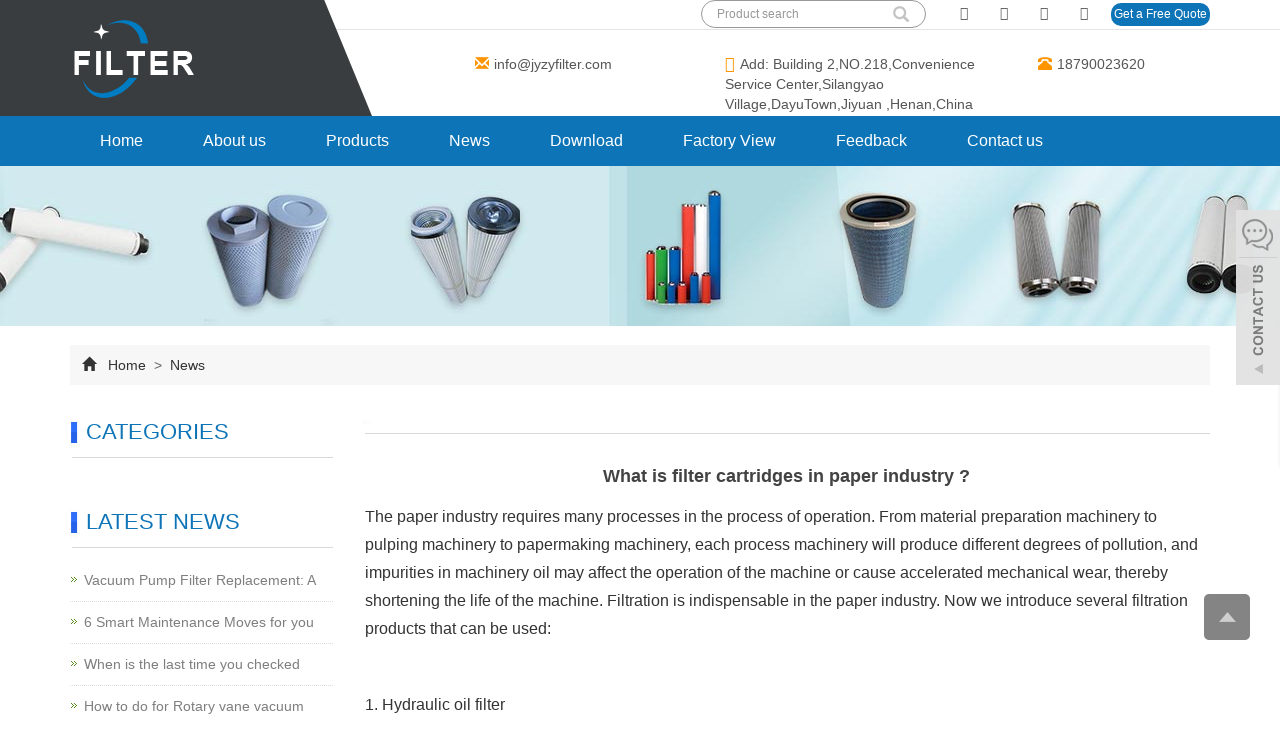

--- FILE ---
content_type: text/html; charset=utf-8
request_url: https://www.jyzyfilter.com/new/What-is-filter-cartridges-in-paper-industry.html
body_size: 6139
content:
 <!DOCTYPE html>
<html lang="en">
  <head>
    <meta charset="utf-8">
    <meta http-equiv="X-UA-Compatible" content="IE=edge">
    <meta name="viewport" content="width=device-width, initial-scale=1">
    <title>What is filter cartridges in  paper industry ?</title>
    <meta name="keywords" content="hydraulic filter cartridge, filter bag,active carbon filter,water filter " />
    <meta name="description" content="The paper industry requires many processes in the process of operation. From material preparation machinery to pulping machinery to paper making machinery, each process machinery will produce different degrees of pollution, and impurities in machinery oil may affect the operation of the machine or cause accelerated mechanical wear, thereby shortening the life of the machine. Filtration is indispen" />
    <meta name="applicable-device"content="pc,mobile">
<!-- Global site tag (gtag.js) - Google Ads: 783947807 -->
<script async src="https://www.googletagmanager.com/gtag/js?id=AW-783947807"></script>
<script>
  window.dataLayer = window.dataLayer || [];
  function gtag(){dataLayer.push(arguments);}
  gtag(\'js\', new Date());

  gtag(\'config\', \'AW-783947807\');
</script><link href="/Public/css/bootstrap.css" rel="stylesheet">
<link href="/Home/Tpl/default/Public/css/bxslider.css" rel="stylesheet">
<link href="/Home/Tpl/default/Public/css/style.css" rel="stylesheet">
<script src="/Public/js/jquery.min.js"></script>
<script src="/Home/Tpl/default/Public/js/bxslider.min.js"></script>
<script src="/Home/Tpl/default/Public/js/common.js"></script>
<script src="/Public/js/bootstrap.js"></script>
<!--[if lt IE 9]>
  <script src="http://cdn.bootcss.com/html5shiv/3.7.2/html5shiv.min.js"></script>
  <script src="http://cdn.bootcss.com/respond.js/1.4.2/respond.min.js"></script>
<![endif]-->

<script type="text/javascript" src="/phpip/ip.php"></script>
  </head>
  <body>
  
 <header>

<link type="text/css" rel="stylesheet" href="/Home/Tpl/default/Public/fonts/font-awesome/css/font-awesome.min.css"/>
<link type="text/css" rel="stylesheet" href="/Home/Tpl/default/Public/fonts/ionicons/css/ionicons.min.css"/>
<link type="text/css" rel="stylesheet" href="/Home/Tpl/default/Public/fonts/medical-icons/style.css"/>

    <div class="top_menu">
      <div class="container">
        <span class="top_name"><a href="mailto:info@jyzyfilter.com"><i class="fa fa-envelope" aria-hidden="true"></i> Email: info@jyzyfilter.com</a></span>
      </div>
    </div>



<div class="container">
  <div class="row">

    <div class="col-xs-12 col-sm-8 col-md-4">
        <a href="https://www.jyzyfilter.com"><img src="/Uploads/607f862158818380.png" class="logo" alt="Jiyuan Zhongyuan Equipment  Co,.Ltd"/></a>
    </div>

    <div class="col-xs-12 col-sm-4 col-md-8"> 
    	<div class="top_lang">
    		<p class="nav_icons">                            
    			<a href="" target="_blank" ><i class="fa fa-facebook"></i></a>
    			<a href="" target="_blank" ><i class="fa fa-twitter"></i></a>				
        		<a href="" target="_blank"><i class="fa fa-linkedin" aria-hidden="true"></i></a>
        		<a href="" target="_blank"><i class="fa fa-youtube"></i></a>
        		<span><a href="/inquiry" class="quote">Get a Free Quote</a></span>
    		</p>
    	</div>
        	
        <div class="top_search">
           	<form id="search1form" method="get" action="/search/index.html" >
           		<div class="input-group search_group"  >
           			<input type="text" name="name" class="form-control input-sm" placeholder="Product search" >
           			<span class="input-group-btn">
           				<span id="search_submit" onclick="searchform.submit();" title="Products search" class="glyphicon glyphicon-search btn-lg" aria-hidden="true"></span>
           			</span>
           		</div>
           	</form>      
        </div>
        
        <div class="top_email">
        	<div class="col-xs-12 col-md-4"><i class="glyphicon glyphicon-envelope" aria-hidden="true"></i><a href="mailto:info@jyzyfilter.com">info@jyzyfilter.com</a></div>
        	<div class="col-xs-12 col-md-5"><i class="fa fa-map-marker" aria-hidden="true" style="font-size: 16px;"></i>Add: Building 2,NO.218,Convenience Service Center,Silangyao Village,DayuTown,Jiyuan ,Henan,China</div>
    		<div class="col-xs-12 col-md-3"><span class="phone"><i class="glyphicon glyphicon-phone-alt" aria-hidden="true"></i>18790023620</span></div>
    	</div>
    	
    </div>

  </div>
</div>

    <!-- Fixed navbar -->
    <nav id="top_nav" class="navbar navbar-default navbar-static-top">
      <div class="container">
        <div class="navbar-header">
          <button type="button" class="navbar-toggle collapsed" data-toggle="collapse" data-target="#navbar" aria-expanded="false" aria-controls="navbar">
            <span class="sr-only">Toggle navigation</span>
            <span class="icon-bar"></span>
            <span class="icon-bar"></span>
            <span class="icon-bar"></span>
          </button>
          <span id="small_search" class="glyphicon glyphicon-search" aria-hidden="true"></span>
          <a class="navbar-brand" href="#">NAVIGATION</a>
        </div>
        <div id="navbar" class="navbar-collapse collapse">
          <ul class="nav navbar-nav  navbar-nav-e">
           <li><a href="/">Home</a></li>
                               <li><a href=" /About-us.html">About us</a></li><li class="dropdown">
                    <a href="/product.html">Products</a>
                    <a href="/product.html" id="app_menudown" class="dropdown-toggle" data-toggle="dropdown" role="button" aria-expanded="false"><span class="glyphicon glyphicon-menu-down btn-xs"></span></a>
                      <ul class="dropdown-menu nav_small" role="menu">
                      <li><a href="/Vacuum-Pump-Filter.html">Vacuum Pump  Filter</a></li><li><a href="/Hydraulic-Filter-Element.html">Hydraulic Filter Element</a></li><li><a href="/Air-Filter-Element-Replacement.html">Air Filter Element </a></li><li><a href="/list-1-22.html">Air Compressor Filter</a></li>
                      </ul>
                  </li>
                                 <li><a href="/Filter-element-factory-news.html">News</a></li>                   <li><a href="/download.html">Download</a></li>                   <li><a href="/Factory-View.html">Factory View</a></li>                   <li><a href="/Feedback/">Feedback</a></li>                   <li><a href="/Contact-us.html">Contact us</a></li>              
          </ul>
        </div><!--/.nav-collapse -->
      </div>
    </nav>
</header>


 <div class="page_bg" style="background: url(/Uploads/607f8c5c6eb299091.jpg) center top no-repeat;"></div>
   
    <!-- main -->
    <div class="container">    
        <div class="row">
     <div class="path_bg">
<span class="glyphicon glyphicon-home" aria-hidden="true"></span>&nbsp;&nbsp;
<a href="/">Home</a>
			
&nbsp;>&nbsp;<a href="/Filter-element-factory-news.html"> News </a> </div>           <!-- right -->
           <div class="col-xs-12 col-sm-8 col-md-9" style="float:right">
              <div class="list_box">
                <h2 class="left_h"></h2>

                  <div class="contents">
                    <h1 class="contents_title">What is filter cartridges in  paper industry ?</h1>
                    <p><span style="font-family: arial, helvetica, sans-serif; font-size: 16px;">The paper industry requires many processes in the process of operation. From material preparation machinery to pulping machinery to papermaking machinery, each process machinery will produce different degrees of pollution, and impurities in machinery oil may affect the operation of the machine or cause accelerated mechanical wear, thereby shortening the life of the machine. Filtration is indispensable in the paper industry. Now we introduce several filtration products that can be used:</span></p><p><br/></p><p><span style="font-family: arial, helvetica, sans-serif; font-size: 16px;">1. Hydraulic oil filter</span></p><p><br/></p><p><span style="font-family: arial, helvetica, sans-serif; font-size: 16px;">In the hydraulic system of the paper industry, the lubricating oil used to reduce wear and tear during the operation of various machines may contain impurities from mechanical wear, impurities in the oil, etc. Impurities can reduce the wear and tear of the machine and increase the service life of the machine.</span></p><p><br/></p><p><span style="font-family: arial, helvetica, sans-serif; font-size: 16px;">2. Filter bag</span></p><p><br/></p><p><span style="font-family: arial, helvetica, sans-serif; font-size: 16px;">In the pulping process of the paper industry, there may be different impurities or air impurities which can be filtered by filter bags.</span></p><p><img src="/Uploads/image/20220829/1661756036831177.jpg" title="1661756036831177.jpg" alt="filter (883).jpg"/></p><p><span style="font-family: arial, helvetica, sans-serif; font-size: 16px;">3. Water filter</span></p><p><br/></p><p><span style="font-family: arial, helvetica, sans-serif; font-size: 16px;">Water filters can be used in the filtration of white water produced by paper mills or the filtration of large particles of impurities in groundwater, and the filtration of circulating water.</span></p><p><img src="/Uploads/image/20220829/1661756084847256.jpg" title="1661756084847256.jpg" alt="filter (355).jpg"/></p><p><span style="font-family: arial, helvetica, sans-serif; font-size: 16px;">4. Activated carbon filtration</span></p><p><br/></p><p><span style="font-family: arial, helvetica, sans-serif; font-size: 16px;">Activated carbon filter has adsorption function, which can remove residual chlorine, odor, color and organic matter in water. It can absorb the odor in sewage and reduce sewage discharge.</span></p><p><br/></p>                  </div>

                    <div class="point">
                        <span class="to_prev col-xs-12 col-sm-6 col-md-6">PREVIOUS：<a href="/new/Stainless-steel-filter-element.html">What is stainless steel filter element ?</a></span>
                        <span class="to_next col-xs-12 col-sm-6 col-md-6">NEXT：<a href="/new/What-is-import-for-air-filter-element.html">What is import for air filter element ?</a></span>
                    </div>
                </div>

                <div class="list_related"> 
                   <h2 class="left_h">RELATED NEWS</h2>
                    <ul class="list_news related_news">
                      <li><a href="/new/Why-is-my-vacuum-pump-exhaust-filter-smoking.html" title="Why is my vacuum pump exhaust filter  smoking?">Why is my vacuum pump exhaust filter  sm</a><span class="news_time">2021-04-21</span></li><li><a href="/new/The-reason-of-frequent-start-of-vacuum-pump-the-solution-of-frequent-start-of-vacuum-pump.html" title="Causes and solutions of frequent start-up of vacuum pump">Causes and solutions of frequent start-u</a><span class="news_time">2021-04-21</span></li><li><a href="/new/Why-vacuum-pump-need-use-vacuum-pump-oil-mist-filter.html" title="Why vacuum pump need use vacuum pump oil mist filter ?">Why vacuum pump need use vacuum pump oil</a><span class="news_time">2021-04-21</span></li><li><a href="/new/Can-you-vacuum-pump-use-wet-filter-element-after-drying.html" title="Can you vacuum pump use wet filter element after drying ?">Can you vacuum pump use wet filter eleme</a><span class="news_time">2022-01-23</span></li><li><a href="/new/What-are-filter-element-types.html" title="What are filter element types ?">What are filter element types ?</a><span class="news_time">2022-01-24</span></li>        
                    </ul>
                </div>
        </div>

        <!-- left -->
        <div class="col-xs-12 col-sm-4 col-md-3">
            <div class="left_nav" id="categories">
              <h2 class="left_h">CATEGORIES</h2>
              <ul class="left_nav_ul" id="firstpane">
    </ul>            </div>

            <div class="left_news">
              <h2 class="left_h">LATEST NEWS</h2>
              <ul class="left_news">
    <li><a href="/new/Vacuum-Pump-Filter-Replacement.html" title="Vacuum Pump Filter Replacement: A Critical Step in Preventive Maintenance You Can't Ignore">Vacuum Pump Filter Replacement: A </a></li><li><a href="/new/Smart-Maintenance-Moves-for-your-summer-proof-vacuum-pump.html" title="​6 Smart Maintenance Moves for your summer -proof vacuum pump">​6 Smart Maintenance Moves for you</a></li><li><a href="/new/When-is-the-last-time-you-checked-your-vacuum-pump-filter.html" title="When is the last time you checked your vacuum pump filter?">When is the last time you checked </a></li><li><a href="/new/How-to-do-for-Rotary-vane-vacuum-pump-failure.html" title="How to do  for  Rotary vane vacuum pump failure ?">How to do  for  Rotary vane vacuum</a></li><li><a href="/new/How-to-reduce-dust-generation-in-the-vacuum-coating-industry.html" title="How to reduce dust generation in the vacuum coating industry?">How to reduce dust generation in t</a></li>  </ul>            </div>
           <div class="index_contact">
<h2 class="left_h">CONTACT US</h2>
    <p style="padding-top:25px;">Contact: Sunny</p>
    <p>Phone: +86-18790023620</p>
    <p>Tel: 18790023620</p>
    <p>Email: <a href="mailto:info@jyzyfilter.com" style="color:#333;"> info@jyzyfilter.com</a></p>
    <p>Add: Building 2,NO.218,Convenience Service Center,Silangyao Village,DayuTown,Jiyuan ,Henan,China</p>
</div>
        </div>

      </div>
    </div> 
    
    <nav class="navbar navbar-default navbar-fixed-bottom footer_nav">
	<div class="foot_nav btn-group dropup">
		<a class="dropdown-toggle" data-toggle="dropdown" aria-haspopup="true" aria-expanded="false" href="#">
			<span class="glyphicon glyphicon-share btn-lg" aria-hidden="true"></span> Share
		</a>
		<div class="dropdown-menu webshare">
			<!-- AddToAny BEGIN -->
<div class="a2a_kit a2a_kit_size_32 a2a_default_style">
<a class="a2a_dd" href="https://www.addtoany.com/share_save"></a>
<a class="a2a_button_facebook"></a>
<a class="a2a_button_twitter"></a>
<a class="a2a_button_google_plus"></a>
<a class="a2a_button_linkedin"></a>
</div>
<script type="text/javascript" src="//static.addtoany.com/menu/page.js"></script>
<!-- AddToAny END -->		</div>
	</div>
	<div class="foot_nav">
		<a href="tel:+86-18790023620"><span class="glyphicon glyphicon-phone btn-lg" aria-hidden="true"></span>Call</a>
	</div>
	  <div class="foot_nav"><a href="/Inquiry.html"> <span class="glyphicon glyphicon-th-list btn-lg"  aria-hidden="true"></span>Inquiry</a></div>
	<div class="foot_nav">
		<a id="gototop" href="#"><span class="glyphicon glyphicon-circle-arrow-up btn-lg" aria-hidden="true"></span>Top</a>
	</div>
</nav>

<SCRIPT language=javaScript>
	function CheckJob1() {

		if(document.form1.email.value == "") {
			alert("Please enter the email number？");
			document.form1.email.focus();
			return false;
		}
		return true;
	}
</SCRIPT>

<script type="text/javascript">
</script>
<footer>
<div class="container">    
	<div class="row">                 
		
		<div class="col-xs-12 col-sm-3 col-md-3 fot">
			<a href="https://www.jyzyfilter.com"><img src="/Uploads/607f862158818380.png" class="logo_fot" alt="Jiyuan Zhongyuan Equipment  Co,.Ltd"/></a>
			<p>Tel：18790023620</p>
			<p>Phone：+86-18790023620</p>
			<p>Email：<a href="mailto:info@jyzyfilter.com" style="color:#fff;"> info@jyzyfilter.com</a></p>
			<p>Whatsapp: 18790023620 </p>                                              
		</div>				 								 
		
		<div id="nam1" class="col-xs-12 col-sm-12 col-md-7 ">
			<div class="col-xs-4 col-md-4 footer_menu">
                  <p class="footer_menu_first"><a target="_blank" href="https://www.jyzyfilter.com/About-us.html">ABOUT US</a></p>            <p ><a target="_blank" href="https://www.jyzyfilter.com/About-us.html">About us</a></p>            <p ><a target="_blank" href="https://www.jyzyfilter.com/Contact-us.html">Contact us</a></p></div>
      <div class="col-xs-4 col-md-4 footer_menu">            <p class="footer_menu_first"><a target="_blank" href="http://">PRODUCT</a></p>            <p ><a target="_blank" href="https://www.jyzyfilter.com/list-9-60.html">Vacuum Pump Filter</a></p>            <p ><a target="_blank" href="https://www.jyzyfilter.com/Hydraulic-Filter-Element.html">Hydraulic Filter Element</a></p>            <p ><a target="_blank" href="https://www.jyzyfilter.com/list-1-22.html">Air Compressor Filter</a></p></div>
      <div class="col-xs-4 col-md-4 footer_menu">            <p class="footer_menu_first"><a target="_blank" href="https://www.jyzyfilter.com/Filter-element-factory-news.html">NEWS</a></p></div>			
		</div>                                                    					
		
		<div class="col-xs-12 col-sm-3 col-md-2 fot">
			<p class="footer_menu_first">RQ</p>
			<p>  <img src="/Uploads/6080e7b7cb0959027.png" width="150" height="150"/></p>					                       
		</div>  
		
	</div>
</div> 
	  
<div class="footer-bar">                                              
	<div class="container">    
		<div class="row">
				  
			<div style="text-align:left;" class="col-md-6 col-sm-12">	  
				<p style=" margin-top:10px;">CopyRight 2009-2020 All Right Reserved YukeCMS website system&nbsp;<a href="https://www.soonidea.cn" style="color: #fff;">POWERED BY YUKE&nbsp;</a><a href="/sitemap.html" target="_blank" style="color: #fff;">Sitemap</a><script charset="UTF-8" id="LA_COLLECT" src="//sdk.51.la/js-sdk-pro.min.js"></script>
<script>LA.init({id: "JiKUD6Si6wrU6Z6x",ck: "JiKUD6Si6wrU6Z6x"})</script>
<a target="_blank" title="51la网站统计" href="https://v6.51.la/land/JiKUD6Si6wrU6Z6x"><img src="https://sdk.51.la/icon/3-1.png"></a></p> 
			</div>
			
			<div style="text-align:right;" class="col-md-6 col-sm-12 fot_icon">
				<a href="" target="_blank"><i class="fa fa-facebook"></i></a>
				<a href="" target="_blank"><i class="fa fa-twitter"></i></a>
				<a href="" target="_blank"><i class="fa fa-google-plus" ></i></a>
				<a href="" target="_blank"><i class="fa fa-linkedin" aria-hidden="true"></i></a>
				<a href="" target="_blank"><i class="fa fa-instagram" ></i></a>
				<a href="" target="_blank"><i class="fa fa-youtube"></i></a>										
			</div>	
		</div>
			
		
	</div>		
</div>
  
</footer>

<!--客服面板-->
    <link rel="stylesheet" type="text/css" href="/Public/css/eonline.css" />
<div id="service">
	<div id="ser_main">
		<a rel="nofollow" id="floatShow1" href="javascript:void(0);" title="Open">&nbsp;</a> 
	</div>
	
	<div id="online">
		<div class="onlineMenu">
       		<ul> 
            	<li class="online_title"><i class="fa fa-comments-o" style="font-size:30px; margin-right:5px;" aria-hidden="true"></i>online service</li>
 
				<li class="call"> 
				 			<div class="msggroup">
				 				<a href="skype:jyzyfilter?chat" title="jyzyfilter"><i class="fa fa-skype" aria-hidden="true"></i>&nbsp;&nbsp;&nbsp; jyzyfilter</a>
				 			</div>
				 		</li>				 
                <li class="call">
                	<a rel="nofollow" title="18790023620" href="https://api.whatsapp.com/send?phone=18790023620">
                		<i class="fa fa-whatsapp" aria-hidden="true"></i>&nbsp;&nbsp;&nbsp;&nbsp;18790023620                	</a>
                </li>  
                <li class="call">
                	<a rel="nofollow" title="info@jyzyfilter.com" href="mailto:info@jyzyfilter.com">
                		<i class="fa fa-envelope-o" aria-hidden="true"></i> &nbsp;&nbsp;&nbsp;info@jyzyfilter.com                	</a>
                </li>
                <li class="call">  <div class="msggroup">
                			<a target="_blank" title="" href="http://wpa.qq.com/msgrd?v=3&uin=1553124863&site=qq&menu=yes"><i class="fa fa-qq" aria-hidden="true"></i>&nbsp;&nbsp;&nbsp;&nbsp;</a>
                		</div></li> 
                
                <li class="call">
                	<div class="qrcodePanel">
                		<p><i class="fa fa-weixin" aria-hidden="true"></i>&nbsp;&nbsp;&nbsp;We chat</p>
                		<img style="width:180px;height:180px;" src="/Uploads/6080e7b7cb0959027.png"> 
                	</div>                                                                          
                </li>
              
       		</ul>
		</div>
	</div>
</div>

<div class="goTop">
    <a rel="nofollow"  class="totop" style="display: inline;"></a>

</div>

    <script type="text/javascript" src="/Public/js/online.js"></script>    
  </body>
</html>